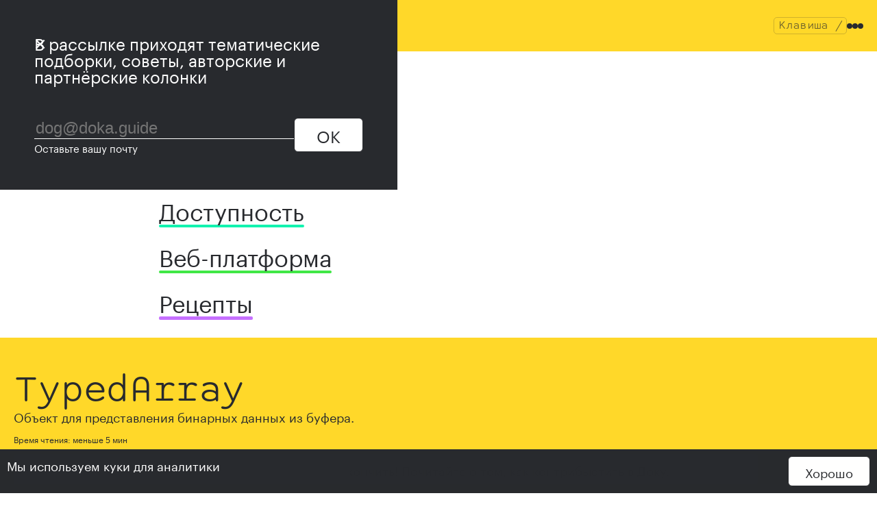

--- FILE ---
content_type: text/html
request_url: https://doka.guide/js/typed-array/
body_size: 11200
content:
<!DOCTYPE html><html class="base font-theme" lang="ru" itemscope itemtype="https://schema.org/Article" style="--accent-color: var(--color-js);
    --accent-base-color: var(--color-base-js);"><head><meta charset="utf-8"><meta name="viewport" content="width=device-width, initial-scale=1"><title>TypedArray — JavaScript — Дока</title><meta name="theme-color" media="(prefers-color-scheme: light)" content="hsl(49 100% 58%)"><meta name="theme-color" media="(prefers-color-scheme: dark)" content="hsl(49 74% 23%)"><script async defer src="https://buttons.github.io/buttons.js"></script><link rel="stylesheet" href="/styles/index-7b4100cad8.css"><link rel="stylesheet" href="/styles/dark-theme-b0dc9dfcd4.css" media="(prefers-color-scheme: dark)"><script>!function(){const e="color-theme",t={DARK:"dark",LIGHT:"light",AUTO:"auto"};let o;const n=document.head.querySelector("link[rel=stylesheet][media*=prefers-color-scheme][media*=dark]"),r=document.head.querySelector("meta[name=theme-color][media*=prefers-color-scheme][media*=light]"),c=document.head.querySelector("meta[name=theme-color][media*=prefers-color-scheme][media*=dark]"),a={[t.LIGHT]:r,[t.DARK]:c},d={[t.LIGHT]:r.content,[t.DARK]:c.content},l=localStorage;function m(t){const o=t.target?.value;var n;o&&(n=o,l.setItem(e,n),s(o))}function s(r=function(){return l.getItem(e)||t.AUTO}()){const c={[t.AUTO]:"(prefers-color-scheme: dark)",[t.LIGHT]:"not all",[t.DARK]:"all"};n&&(n.media=c[r]),o&&(o.querySelector(`[value="${r}"]`).checked=!0);for(const[e,o]of Object.entries(a))o.content=d[r===t.AUTO?e:r]}l.getItem(e)&&s(),document.addEventListener("DOMContentLoaded",(()=>{o=document.querySelector(".theme-toggle"),o?.addEventListener("change",m),window.addEventListener("storage",(t=>{if(t.key!==e)return;const o=t.newValue;o&&s(o)})),s()}))}();</script><link rel="preload" href="/fonts/graphik/graphik-regular.woff2" as="font" type="font/woff2" crossorigin><link rel="preload" href="/fonts/spot-mono/spot-mono-light.woff2" as="font" type="font/woff2" crossorigin><meta name="title" content="TypedArray — JavaScript — Дока"><meta name="description" content="Объект для представления бинарных данных из буфера."><meta name="robots" content="index, follow"><meta name="color-scheme" content="light dark"><link rel="icon" href="/favicon.ico"><link rel="icon" href="/images/icons/icon.svg" type="image/svg+xml"><link rel="apple-touch-icon" href="/images/icons/180x180.png"><link rel="canonical" href="https://doka.guide/js/typed-array/"><link rel="manifest" href="/manifest.json"><meta property="og:url" content="https://doka.guide/js/typed-array/"><meta property="og:title" content="TypedArray — JavaScript — Дока"><meta property="og:description" content="Объект для представления бинарных данных из буфера."><meta itemprop="description" content="Объект для представления бинарных данных из буфера."><meta property="og:type" content="article"><meta property="og:image" content="https://doka.guide/js/typed-array/images/covers/og.png"><meta property="og:locale" content="ru_RU"><meta property="og:site_name" content="Дока"><meta property="twitter:card" content="summary_large_image"><meta property="twitter:url" content="https://doka.guide/js/typed-array/"><meta property="twitter:title" content="TypedArray — JavaScript — Дока"><meta property="twitter:description" content="Объект для представления бинарных данных из буфера."><meta property="twitter:image" content="https://doka.guide/js/typed-array/images/covers/og.png"><meta property="twitter:site" content="@doka_guide"><meta property="article:tag" content="JavaScript"><meta property="article:tag" content="doka"><script type="application/ld+json">
    {
      "@context": "http:\/\/schema.org",
      "@type": "Article",
      "mainEntityOfPage": {
        "@type": "WebPage",
        "@id": "https://doka.guide/js/typed-array/"
      },
      "headline": "TypedArray — JavaScript — Дока",
      
      "datePublished": "2023-12-29T16:19:29.214Z",
      "dateModified": "2023-12-29T16:19:29.214Z",
      "author": [{
  "@type": "Person",
  "name": "Дока Дог"
  
    ,"url": "https://github.com/doka-dog"
  
}],
      "publisher": {
        "@type": "Organization",
        "name": "Дока",
        "logo": {
          "@type": "ImageObject",
          "url": "https://doka.guide/images/publisher-logo.svg"
        }
      },
      "description": "Объект для представления бинарных данных из буфера.",
      "url": "https://doka.guide/js/typed-array/"
    }
  </script><meta property="article:section" content="Technology"><meta property="article:opinion" content="false"><link rel="prev" href="https://doka.guide/js/arrays/"><link rel="next" href="https://doka.guide/js/data-view/">

<script>
  (function(m,e,t,r,i,k,a){m[i]=m[i]||function(){(m[i].a=m[i].a||[]).push(arguments)};
  m[i].l=1*new Date();k=e.createElement(t),a=e.getElementsByTagName(t)[0],k.async=1,k.src=r,a.parentNode.insertBefore(k,a)})
  (window, document, "script", "https://cdn.jsdelivr.net/npm/yandex-metrica-watch/tag.js", "ym")

  ym(83244811, "init", {
    clickmap:true,
    trackLinks:true,
    accurateTrackBounce:true
  })
</script>
<noscript><img src="https://mc.yandex.ru/watch/83244811" style="position:absolute;left:-9999px" alt=""></noscript>
<script async src="https://www.googletagmanager.com/gtag/js?id=G-GH8FX28ET0"></script>
<script>
  window.dataLayer = window.dataLayer || []
  function gtag(){dataLayer.push(arguments)}
  gtag("js", new Date())
  gtag("config", "G-GH8FX28ET0")
</script>
</head><body class="base__body"> <a class="link skip-link" href="#main-content"> К контенту </a> <header class="header header--sticky" aria-label="Главный"> <div class="header__controls font-theme font-theme--code"> <ul class="header__breadcrumbs breadcrumbs base-list"> <li class="breadcrumbs__item header__logo"> <a class="logo logo--color-contrast font-theme font-theme--code" href="/"> <span class="logo__image logo__image--custom" aria-hidden="true"> <span class="logo__symbols logo__symbols--main"> U<span class="logo__eye">•</span><span class="logo__nose">ᴥ</span><span class="logo__eye">•</span>U </span> <span class="logo__symbols logo__symbols--search"> U<span class="logo__eye">ˇ</span><span class="logo__nose">ᴥ</span><span class="logo__eye">ˇ</span>U </span> </span> <span class="logo__text link logo__image--custom"> Дока </span> </a> <span class="header__divider font-theme font-theme--code" aria-hidden="true"> </span> </li> <li class="breadcrumbs__item header__category"> <a class="breadcrumbs__text link" href="/js/"> JavaScript </a> <span class="header__divider font-theme font-theme--code" aria-hidden="true"> </span> </li> </ul> <form class="header__search search font-theme font-theme--code" name="search-form" action="/search/" id="search-form"> <div class="search__control"> <label class="visually-hidden" for="search-field"> Поиск </label> <input class="search__input" id="search-field" name="query" placeholder="Поиск" aria-keyshortcuts="/" autocomplete="off"> <span class="search__key hotkey search__key--enter"> <kbd class="hotkey__key">Enter</kbd> </span> </div> <div class="search__suggestion search__suggestion--hide"> <div class="search__suggestion-content font-theme font-theme--text"> <ul class="suggestion-list base-list"></ul> </div> <a class="search__full-link link font-theme font-theme--text" href="/search/"> Расширенный поиск </a> </div> </form> <div class="header__buttons"> <span class="hotkey hotkey--search font-theme font-theme--code"> Клавиша <kbd class="hotkey__key">/</kbd> </span> <span class="hotkey hotkey--close font-theme font-theme--code"> <kbd class="hotkey__key">esc</kbd> </span> <button class="header-button" type="button" aria-expanded="false" aria-controls="dropdown-menu"> <span class="header-button-content header-button-content--open"> <span class="visually-hidden">Открыть меню</span> <span class="header-button-icon header-button-icon--open"> <span class="header-button-icon__dot"></span> <span class="header-button-icon__dot"></span> <span class="header-button-icon__dot"></span> </span> </span> <span class="header-button-content header-button-content--close"> <span class="visually-hidden">Закрыть меню</span> <svg class="header-button-icon header-button-icon--close" width="45" height="45" viewbox="0 0 45 45"> <circle cx="22.5" cy="22.5" r="22.5" fill="var(--color-text)"></circle> <path fill="var(--color-background)" d="M30.3 32.1c-.5 0-1-.2-1.4-.6l-6.5-6.6-6.5 6.5c-.5.5-1 .7-1.5.7-.4 0-.8-.1-1-.4-.3-.3-.5-.6-.5-1 0-.6.3-1.1.7-1.6l6.5-6.5-6.5-6.4c-.4-.5-.7-1-.7-1.5s.2-.8.4-1.1c.3-.3.7-.4 1.1-.4.5 0 1 .2 1.5.7l6.5 6.5 6.5-6.6c.5-.5 1-.7 1.5-.7.3 0 .7.2 1 .5.3.4.5.8.5 1.1 0 .5-.2 1-.7 1.4l-6.5 6.5 6.5 6.6c.5.5.7 1 .7 1.4 0 .4-.1.7-.5 1-.4.4-.7.5-1 .5z"></path> </svg> </span> </button> </div> </div> <div class="header__menu" id="dropdown-menu"> <ul class="header__menu-list nav-list base-list"> <li class="nav-list__item" style="--accent-color: var(--color-base-html)"> <a class="nav-list__link" href="/html/"> <span class="nav-list__link-text"> HTML </span> </a> </li> <li class="nav-list__item" style="--accent-color: var(--color-base-css)"> <a class="nav-list__link" href="/css/"> <span class="nav-list__link-text"> CSS </span> </a> </li> <li class="nav-list__item" style="--accent-color: var(--color-base-js)"> <a class="nav-list__link" href="/js/"> <span class="nav-list__link-text"> JavaScript </span> </a> </li> <li class="nav-list__item" style="--accent-color: var(--color-base-a11y)"> <a class="nav-list__link" href="/a11y/"> <span class="nav-list__link-text"> Доступность </span> </a> </li> <li class="nav-list__item" style="--accent-color: var(--color-base-tools)"> <a class="nav-list__link" href="/tools/"> <span class="nav-list__link-text"> Веб-платформа </span> </a> </li> <li class="nav-list__item" style="--accent-color: var(--color-base-recipes)"> <a class="nav-list__link" href="/recipes/"> <span class="nav-list__link-text"> Рецепты </span> </a> </li> </ul> </div> </header> <div class="doc"> <main class="doc__main"> <article class="doc__article article"> <header class="article__header" aria-label="Материал"> <div class="article__header-inner doc__wrapper"> <p class="article__category"> <a class="article__category-link link font-theme font-theme--code" href="/js/"> JavaScript </a> <span class="article__category-devider" aria-hidden="true">/</span> </p> <h1 class="article__title" id="main-content" itemprop="headline"> <code class="article__title-code code-fix font-theme font-theme--code">Typed<wbr>Array</code> </h1> <p class="article__description"> Объект для представления бинарных данных из буфера. </p> <p class="article__read-time"> Время чтения: меньше 5 мин </p> <p class="article__placeholder"> <svg class="article__placeholder-icon" width="23" height="23" viewbox="0 0 23 23" fill="currentColor"> <path d="M1.1 7.5l6.22-6.22c.28-.28.6-.42.96-.42.34 0 .66.14.97.42l9.4 9.4c.62.62 1.01 1.21 1.18 1.77l2.6 8.53c.09.22.13.46.13.71 0 .7-.35 1.05-1.05 1.05-.22 0-.46-.04-.71-.13l-8.53-2.6a4.19 4.19 0 01-1.76-1.18L1.1 9.43C.8 9.12.64 8.8.64 8.46c0-.34.15-.66.46-.97zm7.35-3.95l-1.8 1.8 8.27 8.23c.28-.28.81-.95 1.6-2.01L8.44 3.55zm2.94 13.14c.64-.42 1.32-.95 2.02-1.6L5.13 6.87 3.37 8.63l8.02 8.06zm6.51-3.19a13.8 13.8 0 01-4.62 4.62l4.28 1.51c.31-.11.68-.38 1.1-.8.42-.42.68-.78.8-1.09L17.9 13.5z"></path> </svg> <span class="article__placeholder-content"> Это незавершённая статья. Вы можете помочь её закончить! Почитайте <a class="link" href="https://github.com/doka-guide/content/blob/main/docs/contributing.md" target="_blank" rel="noopener">о том, как контрибьютить в Доку</a>. </span> </p> </div> </header> <div class="article__layout"> <div class="article__aside"> <div class="article-nav"> <div class="article-nav__toggle"> <button class="toggle-button" aria-expanded="false" aria-controls="table-of-content" type="button"> <span class="toggle-text">Содержание</span> <span class="toggle-button__icons"> <svg class="toggle-button__icon toggle-button__icon--close" width="48" height="48" viewbox="0 0 48 48" fill="currentColor" aria-hidden="true"> <path d="M31.27 32.88l-7.3-7.3-7.24 7.24c-.43.43-.81.58-1.15.58a.94.94 0 01-.71-.26.94.94 0 01-.27-.72c0-.34.15-.72.58-1.15l7.24-7.24-7.24-7.23c-.43-.43-.58-.81-.58-1.16 0-.32.1-.54.27-.7a.94.94 0 01.7-.28c.35 0 .73.16 1.16.59l7.24 7.23 7.3-7.3c.44-.44.8-.58 1.09-.58.15 0 .36.07.62.37.28.3.36.55.36.73 0 .3-.14.65-.52 1.03l-7.3 7.3 7.3 7.3c.44.44.58.8.58 1.1 0 .15-.07.36-.37.62-.3.27-.55.35-.73.35-.3 0-.65-.13-1.03-.52z"></path> </svg> <svg class="toggle-button__icon toggle-button__icon--open" width="48" height="48" viewbox="0 0 48 48" fill="currentColor" aria-hidden="true"> <path d="M29.1 23.68c0 1.1-.6 2.16-1.78 3.17 1.06.6 1.58 1.47 1.58 2.6 0 1.05-.45 1.9-1.36 2.56-.9.67-2.01 1-3.34 1-1.8 0-3.25-.43-4.37-1.31-.32-.24-.48-.5-.48-.75 0-.19.07-.36.2-.5.12-.13.29-.2.5-.2.2 0 .5.13.86.37 1.01.68 2.11 1.03 3.31 1.03 1 0 1.77-.2 2.33-.63.56-.41.84-.96.84-1.63 0-.6-.28-1.06-.84-1.37-.56-.3-1.48-.6-2.76-.9-1.76-.42-3-.91-3.72-1.47A2.81 2.81 0 0119 23.3c0-1.1.59-2.15 1.75-3.17a2.82 2.82 0 01-1.56-2.6c0-1.05.45-1.9 1.35-2.56a5.5 5.5 0 013.36-1c1.79 0 3.25.43 4.37 1.31.32.24.48.49.48.74 0 .2-.07.36-.2.5-.12.14-.3.2-.5.2s-.5-.12-.86-.36a5.75 5.75 0 00-3.32-1.03c-.99 0-1.76.2-2.32.62-.56.42-.84.96-.84 1.63 0 .61.28 1.07.84 1.37.56.3 1.48.61 2.76.91 1.76.42 3 .9 3.72 1.47a2.81 2.81 0 011.08 2.35zm-5-2.38c-.86-.22-1.55-.42-2.06-.6-1.02.7-1.54 1.5-1.54 2.4 0 .66.26 1.17.77 1.54.51.35 1.42.7 2.71 1.03.87.23 1.56.43 2.07.6 1.02-.69 1.53-1.49 1.53-2.4 0-.65-.25-1.16-.76-1.5a8.74 8.74 0 00-2.72-1.07z"></path> </svg> </span> </button> </div> <div class="article-nav__content" id="table-of-content"> <aside class="toc" aria-label="Оглавление"> <ol class="toc__list base-list"> <li class="toc__item"> <a class="toc__link link" href="#kratko"> Кратко </a> </li><li class="toc__item"> <a class="toc__link link" href="#primer"> Пример </a> </li><li class="toc__item"> <a class="toc__link link" href="#kak-pishetsya"> Как пишется </a> </li><li class="toc__item"> <a class="toc__link link" href="#kak-ponyat"> Как понять </a> </li> </ol> </aside> </div> </div> <footer class="article__meta" aria-label="Авторы и дата публикации"> <div class="article__persons"> <dl class="contributors"> <div class="contributors__item"> <dt class="contributors__key">Авторы:</dt> <dd class="contributors__value"> <div class="persons-list"> <ul class="persons-list__items base-list"> <li class="persons-list__item" itemscope itemtype="https://schema.org/Person" itemprop="author"> <a class="persons-list__name link" href="/people/doka-dog/" itemprop="url"> <span itemprop="name">Дока Дог</span> </a> </li> </ul> </div> </dd> </div> </dl> </div> <a class="article__edit-button button" href="https://github.com/doka-guide/content/blob/main/js/typed-array" target="_blank" rel="noopener"> Редактировать на <svg class="article__github-icon" width="12" height="11" fill="currentColor" viewbox="0 0 12 11" aria-hidden="true"> <path d="M6 0C2.69 0 0 2.52 0 5.64c0 2.49 1.72 4.6 4.1 5.35.3.05.41-.12.41-.27v-.96C2.83 10.1 2.47 9 2.47 9c-.27-.65-.66-.82-.66-.82-.55-.35.04-.35.04-.35.6.04.92.58.92.58.53.87 1.4.62 1.74.47.06-.36.21-.61.38-.75-1.33-.14-2.73-.63-2.73-2.79 0-.61.24-1.11.62-1.5-.06-.15-.27-.72.06-1.5 0 0 .5-.15 1.65.58a6.17 6.17 0 013 0c1.15-.73 1.65-.58 1.65-.58.33.78.12 1.35.06 1.5.38.39.62.89.62 1.5 0 2.17-1.4 2.65-2.74 2.79.21.17.4.52.4 1.04v1.55c0 .15.1.32.41.27A5.68 5.68 0 0012 5.64C12 2.52 9.31 0 6 0z"></path> </svg> GitHub </a> <p class="article__update-date"> Обновлено <time data-relative-time datetime="2023-12-29T16:19:29.214Z"> 29 декабря 2023 </time> </p> </footer> </div> <div class="article__content doc__wrapper"> <div class="article__content-inner content"> <div class="article-heading article-heading--level-2" id="kratko" tabindex="-1"><h2 class="article-heading__title">Кратко</h2> <span class="article-heading__copier"> <button class="article-heading__copy-button" data-anchor="#kratko" aria-describedby="status-kratko"> <svg class="article-heading__icon" width="24" height="24" viewbox="0 0 24 24" stroke="currentColor" stroke-width="2" fill="none" stroke-linecap="round" stroke-linejoin="round" aria-hidden="true"> <path d="M10 13a5 5 0 0 0 7.54.54l3-3a5 5 0 0 0-7.07-7.07l-1.72 1.71"></path> <path d="M14 11a5 5 0 0 0-7.54-.54l-3 3a5 5 0 0 0 7.07 7.07l1.71-1.71"></path> </svg> <span class="visually-hidden">Скопировать ссылку "Кратко"</span> </button> <span role="status" id="status-kratko" class="article-heading__status">Скопировано</span></span></div> <p>Типизированный массив, в котором содержатся байты. Хотя на первый взгляд <code class="inline-code code-fix font-theme font-theme--code">Typed<wbr>Array</code> напоминает обычный массив, на самом деле это полноценный объект. С его помощью получаем доступ к двоичным данным из буфера — пространства в памяти, где хранятся бинарные данные. Обычно они находятся в оперативной памяти (Random Access Memory или коротко RAM).</p> <aside class="callout"> <div class="callout__icon">🧠</div> <div class="callout__content"> <p> Про память подробнее узнаете из статьи «<a class="link" href="/tools/trivial-memory-model/">Как устроена память</a>».</p> </div> </aside> <p>Типизированные массивы <code class="inline-code code-fix font-theme font-theme--code">Typed<wbr>Array</code> упрощают работу с тяжёлыми данными, например, видео, аудио и анимациями. Их часто используют с различными API — WebGL, Canvas 2D, XMLHttpRequest2 и так далее.</p> <div class="article-heading article-heading--level-2" id="primer" tabindex="-1"><h2 class="article-heading__title">Пример</h2> <span class="article-heading__copier"> <button class="article-heading__copy-button" data-anchor="#primer" aria-describedby="status-primer"> <svg class="article-heading__icon" width="24" height="24" viewbox="0 0 24 24" stroke="currentColor" stroke-width="2" fill="none" stroke-linecap="round" stroke-linejoin="round" aria-hidden="true"> <path d="M10 13a5 5 0 0 0 7.54.54l3-3a5 5 0 0 0-7.07-7.07l-1.72 1.71"></path> <path d="M14 11a5 5 0 0 0-7.54-.54l-3 3a5 5 0 0 0 7.07 7.07l1.71-1.71"></path> </svg> <span class="visually-hidden">Скопировать ссылку "Пример"</span> </button> <span role="status" id="status-primer" class="article-heading__status">Скопировано</span></span></div> <pre class="block-code font-theme font-theme--code" data-lang="js">
        <span class="block-code__inner" tabindex="0">
          <span class="block-code__lines"><span class="block-code__line"></span><span class="block-code__line"></span><span class="block-code__line"></span><span class="block-code__line"></span><span class="block-code__line"></span><span class="block-code__line"></span><span class="block-code__line"></span><span class="block-code__line"></span><span class="block-code__line"></span></span>
          <code class="block-code__original"><span class="block-code__original-line">let view = new Int8Array(3)</span><span class="block-code__original-line"></span><span class="block-code__original-line">view[0] = 1</span><span class="block-code__original-line">view[2] = 6</span><span class="block-code__original-line"></span><span class="block-code__original-line">console.log(view)</span><span class="block-code__original-line">// Int8Array(3)&#160;[1, 0, 6, buffer: ArrayBuffer(3),</span><span class="block-code__original-line">// byteLength: 3, byteOffset: 0, length: 3,</span><span class="block-code__original-line">// Symbol(Symbol.toStringTag): 'Int8Array']</span></code>
          <code class="block-code__highlight"><span class="token keyword">let</span> view <span class="token operator">=</span> <span class="token keyword">new</span> <span class="token class-name">Int8Array</span><span class="token punctuation">(</span><span class="token number">3</span><span class="token punctuation">)</span>

view<span class="token punctuation">[</span><span class="token number">0</span><span class="token punctuation">]</span> <span class="token operator">=</span> <span class="token number">1</span>
view<span class="token punctuation">[</span><span class="token number">2</span><span class="token punctuation">]</span> <span class="token operator">=</span> <span class="token number">6</span>

<span class="token console class-name">console</span><span class="token punctuation">.</span><span class="token method function property-access">log</span><span class="token punctuation">(</span>view<span class="token punctuation">)</span>
<span class="token comment">// Int8Array(3) [1, 0, 6, buffer: ArrayBuffer(3),</span>
<span class="token comment">// byteLength: 3, byteOffset: 0, length: 3,</span>
<span class="token comment">// Symbol(Symbol.toStringTag): 'Int8Array']</span>
</code>
        </span>
        <span class="block-code__tools" aria-live="polite">
          <button class="block-code__copy-button copy-button" type="button" data-state="idle">
            <svg class="copy-button__icon" width="14" height="17" viewbox="0 0 14 17" fill="none" stroke="currentColor" aria-hidden="true">
              <rect width="8.75" height="11.35" x="4.75" y="4.43" rx="1.5"></rect>
              <path d="M8.8 2.3c0-.72-.58-1.3-1.3-1.3H3a2 2 0 0 0-2 2v8.07c0 .9.73 1.63 1.63 1.63"></path>
            </svg>
            <span class="copy-button__text link" data-state="idle">Скопировать</span>
            <span class="copy-button__text" data-state="success">Скопировано</span>
            <span class="copy-button__text" data-state="error">Не удалось скопировать</span>
          </button>
        </span>
      </pre> <div class="article-heading article-heading--level-2" id="kak-pishetsya" tabindex="-1"><h2 class="article-heading__title">Как пишется</h2> <span class="article-heading__copier"> <button class="article-heading__copy-button" data-anchor="#kak-pishetsya" aria-describedby="status-kak-pishetsya"> <svg class="article-heading__icon" width="24" height="24" viewbox="0 0 24 24" stroke="currentColor" stroke-width="2" fill="none" stroke-linecap="round" stroke-linejoin="round" aria-hidden="true"> <path d="M10 13a5 5 0 0 0 7.54.54l3-3a5 5 0 0 0-7.07-7.07l-1.72 1.71"></path> <path d="M14 11a5 5 0 0 0-7.54-.54l-3 3a5 5 0 0 0 7.07 7.07l1.71-1.71"></path> </svg> <span class="visually-hidden">Скопировать ссылку "Как пишется"</span> </button> <span role="status" id="status-kak-pishetsya" class="article-heading__status">Скопировано</span></span></div> <p>Типизированные массивы состоят из буферов и представлений. В буфере содержатся данные, а представление помогает получить доступ к данным из буфера и представить их в виде типизированного массива.</p> <p>Чтобы создать типизированный массив, сначала создайте буфер с помощью <a class="link" href="/js/array-buffer/">объекта <code class="inline-code code-fix font-theme font-theme--code">Array<wbr>Buffer</code></a> или <a class="link" href="/js/shared-array-buffer/"><code class="inline-code code-fix font-theme font-theme--code">SharedArray<wbr>Buffer</code></a>, а потом его представление объектами <code class="inline-code code-fix font-theme font-theme--code">Typed<wbr>Array</code> или <a class="link" href="/js/data-view/"><code class="inline-code code-fix font-theme font-theme--code">Data<wbr>View</code></a>.</p> <p>Для создания <code class="inline-code code-fix font-theme font-theme--code">Array<wbr>Buffer</code> используйте оператор <code class="inline-code code-fix font-theme font-theme--code">new</code>. В <code class="inline-code code-fix font-theme font-theme--code">Typed<wbr>Array</code> указывают нужный размер данных, количество элементов и их начальную позицию в буфере. Для этого используют разные <a class="link" href="https://tc39.es/ecma262/multipage/indexed-collections.html#table-the-typedarray-constructors">числовые форматы</a>. Например, <code class="inline-code code-fix font-theme font-theme--code">Int8Array</code>, <code class="inline-code code-fix font-theme font-theme--code">Uint8Array</code>, <code class="inline-code code-fix font-theme font-theme--code">Float64Array</code>, <code class="inline-code code-fix font-theme font-theme--code">Uint8Clamped<wbr>Array</code>.</p> <p>Можно использовать одновременно несколько представлений <code class="inline-code code-fix font-theme font-theme--code">Typed<wbr>Array</code> для одного и того же буфера.</p> <div class="article-heading article-heading--level-2" id="kak-ponyat" tabindex="-1"><h2 class="article-heading__title">Как понять</h2> <span class="article-heading__copier"> <button class="article-heading__copy-button" data-anchor="#kak-ponyat" aria-describedby="status-kak-ponyat"> <svg class="article-heading__icon" width="24" height="24" viewbox="0 0 24 24" stroke="currentColor" stroke-width="2" fill="none" stroke-linecap="round" stroke-linejoin="round" aria-hidden="true"> <path d="M10 13a5 5 0 0 0 7.54.54l3-3a5 5 0 0 0-7.07-7.07l-1.72 1.71"></path> <path d="M14 11a5 5 0 0 0-7.54-.54l-3 3a5 5 0 0 0 7.07 7.07l1.71-1.71"></path> </svg> <span class="visually-hidden">Скопировать ссылку "Как понять"</span> </button> <span role="status" id="status-kak-ponyat" class="article-heading__status">Скопировано</span></span></div> <p><em>Коллекция в JavaScript</em> — это набор данных разного типа. К примеру, в ней могут хранится массивы и объекты. Также коллекция может быть сама по себе специфической структурой данных, если в ней намешано много всего. Они бывают нескольких видов, и <code class="inline-code code-fix font-theme font-theme--code">Typed<wbr>Array</code> относится к проиндексированным коллекциям.</p> </div> <aside class="doc__feedback-form" aria-label="Оценка материала"> <form class="feedback-form" method="post" autocomplete="off"> <fieldset class="feedback-form__fieldset feedback-form__fieldset--vote font-theme font-theme--code"> <legend class="feedback-form__title font-theme font-theme--code">Статья была полезной?</legend> <button class="vote vote--up" name="answer" value="Понравилось"> <span class="visually-hidden">Понравилось</span> <span aria-hidden="true">^‿^</span> </button> <button class="vote vote--down" type="button" aria-expanded="false" aria-controls="reason"> <span class="visually-hidden">Не понравилось</span> <span aria-hidden="true">ˇ⌒ˇ</span> </button> </fieldset> <fieldset class="feedback-form__fieldset feedback-form__fieldset--reason" id="reason" hidden> <legend class="feedback-form__legend">Расскажите, что не понравилось?</legend> <ul class="feedback-control-list base-list"> <li class="feedback-control-list__item"> <button class="feedback-form__reason-button button button--round" name="answer" value="Статья слишком сложная"> Статья слишком сложная </button> </li> <li class="feedback-control-list__item"> <button class="feedback-form__reason-button button button--round" name="answer" value="Статья устарела"> Статья устарела </button> </li> <li class="feedback-control-list__item"> <button class="feedback-form__reason-button button button--round" name="answer" value="В статье не хватает информации"> В статье не хватает информации </button> </li> <li class="feedback-control-list__item"> <button class="feedback-form__reason-button button button--round" name="answer" value="В статье мало примеров"> В статье мало примеров </button> </li> <li class="feedback-control-list__item"> <button class="feedback-form__reason-button button button--round button--another-reason" name="answer" value="Что-то другое" type="button" aria-expanded="false" aria-controls="another-reason"> Что-то другое </button> </li> </ul> <div class="feedback-form__text" id="another-reason" hidden> <div class="text-control"> <div class="text-control__row"> <textarea class="text-control__item text-control__input" name="answer" id="textarea" placeholder="Например, много ошибок"></textarea> <label for="textarea">Другая причина</label> </div> <button class="text-control__item text-control__button button button--invert">Отправить</button> </div> </div> </fieldset> <p class="feedback-form__description"> Если вы нашли ошибку, отправьте нам <a class="link" href="https://github.com/doka-guide/content">пулреквест</a>! </p> <p aria-live="polite" class="feedback-form__success" id="success" data-state="success">Спасибо за оценку ❤️</p> <p aria-live="assertive" class="feedback-form__error" id="error" data-state="error"> Во время отправки формы что-то пошло не так. Перезагрузите страницу и попробуйте оценить материал ещё раз. </p> </form> </aside> <div class="doc__related-articles"> <section class="articles-gallery"> <h2 class="articles-gallery__title">Читайте также</h2> <ul class="related-articles-list featured-articles-list base-list"> <li class="related-articles-list__item featured-articles-list__item"> <article class="featured-article related-articles-list__article" style="--accent-color: var(--color-js)"> <h3 class="featured-article__title"> <a class="featured-article__link link" href="/js/shared-array-buffer/"> <code class="featured-article__code code-fix font-theme font-theme--code">SharedArray<wbr>Buffer</code> </a> </h3> <p class="featured-article__description"> Объект с бинарными данными фиксированной длины для разделяемой области памяти. </p> </article> </li> <li class="related-articles-list__item featured-articles-list__item"> <article class="featured-article related-articles-list__article" style="--accent-color: var(--color-js)"> <h3 class="featured-article__title"> <a class="featured-article__link link" href="/js/array-buffer/"> <code class="featured-article__code code-fix font-theme font-theme--code">Array<wbr>Buffer</code> </a> </h3> <p class="featured-article__description"> Объект с бинарными данными фиксированной длины. </p> </article> </li> <li class="related-articles-list__item featured-articles-list__item"> <article class="featured-article related-articles-list__article" style="--accent-color: var(--color-js)"> <h3 class="featured-article__title"> <a class="featured-article__link link" href="/js/data-view/"> <code class="featured-article__code code-fix font-theme font-theme--code">Data<wbr>View</code> </a> </h3> <p class="featured-article__description"> Объект для представления бинарных данных из буфера в нужном порядке байтов. </p> </article> </li> </ul> </section> </div> <aside class="doc__linked-articles" aria-label="Полезные материалы"> <div class="linked-article linked-article--previous" style="--accent-color: var(--color-js)"> <div class="linked-article__icon font-theme font-theme--code" aria-hidden="true"> ← </div> <div class="linked-article__main"> <a class="linked-article__link link" href="/js/arrays/"> Массив </a> <div class="linked-article__hotkeys font-theme font-theme--code"> <kbd class="linked-article__hotkey hotkey">ctrl</kbd><span class="linked-article__hotkey hotkey linked-article__plus"> + </span><kbd class="linked-article__hotkey hotkey">alt</kbd><span class="linked-article__hotkey hotkey linked-article__plus"> + </span><kbd class="linked-article__hotkey hotkey">←</kbd> </div> </div> </div> <div class="linked-article linked-article--next" style="--accent-color: var(--color-js)"> <div class="linked-article__icon font-theme font-theme--code" aria-hidden="true"> → </div> <div class="linked-article__main"> <a class="linked-article__link link" href="/js/data-view/"> <code class="linked-article__code code-fix font-theme font-theme--code">Data<wbr>View</code> </a> <div class="linked-article__hotkeys font-theme font-theme--code"> <kbd class="linked-article__hotkey hotkey">ctrl</kbd><span class="linked-article__hotkey hotkey linked-article__plus"> + </span><kbd class="linked-article__hotkey hotkey">alt</kbd><span class="linked-article__hotkey hotkey linked-article__plus"> + </span><kbd class="linked-article__hotkey hotkey">→</kbd> </div> </div> </div> </aside> </div> </div> </article> <div class="doc__popup" hidden> <svg class="doc__popup-icon" width="24" height="24" viewbox="0 0 24 24" fill="currentColor" aria-hidden="true"> <path d="m8.77,19.52l-6.97,-7.11l1.38,-1.43l5.6,5.71l12.04,-12.25l1.38,1.43l-13.41,13.65l-0.02,0z"></path> </svg> <p class="doc__popup-text">Скопировано</p> </div> </main> </div> <footer class="footer"> <fieldset class="footer__theme-toggle"> <legend class="visually-hidden">Тема:</legend> <span class="footer__theme-toggle-label" aria-hidden="true">Тема:</span> <div class="theme-toggle"> <label class="theme-toggle__item"> <input class="theme-toggle__control" type="radio" name="color-theme" value="light"> <span class="theme-toggle__text">Светлая</span> </label> <label class="theme-toggle__item"> <input class="theme-toggle__control" type="radio" name="color-theme" value="auto" checked> <span class="theme-toggle__text">Авто</span> </label> <label class="theme-toggle__item"> <input class="theme-toggle__control" type="radio" name="color-theme" value="dark"> <span class="theme-toggle__text">Тёмная</span> </label> </div> </fieldset> <div class="footer__lists"> <ul class="footer__list footer-list footer__list_social font-theme font-theme--code base-list"> <li class="footer-list__item"> <a class="footer-list__link footer-list__link_social link" href="https://www.youtube.com/@doka-guide"> <svg aria-hidden="true" class="footer-list__icon footer-list__icon--invertible" xmlns="http://www.w3.org/2000/svg" fill="none" viewbox="0 0 19 14" width="19" height="14"> <path fill="#000" fill-rule="evenodd" d="M18.6031 2.43813c-.2185-.81747-.8623-1.461255-1.6797-1.679702C15.4415.361328 9.5.361328 9.5.361328s-5.94146 0-7.42335.3971C1.25933.976875.615442 1.62066.396942 2.43813 3.1e-7 3.91987 0 7.01143 0 7.01143s3.1e-7 3.09147.396942 4.57307c.2185.8175.862388 1.4614 1.679708 1.6799 1.48189.3969 7.42335.3969 7.42335.3969s5.9415 0 7.4234-.3969c.8174-.2185 1.4612-.8624 1.6797-1.6799C19 10.1029 19 7.01143 19 7.01143s0-3.09156-.3969-4.5733ZM7.59989 9.86149V4.16138l4.93631 2.85005-4.93631 2.85006Z" clip-rule="evenodd"></path> </svg> <span class="visually-hidden">YouTube</span> </a> </li> <li class="footer-list__item"> <a class="footer-list__link footer-list__link_social link" href="https://t.me/doka_guide"> <svg aria-hidden="true" class="footer-list__icon footer-list__icon--invertible" xmlns="http://www.w3.org/2000/svg" fill="none" viewbox="0 0 18 17" width="18" height="17"> <path fill="#000" d="M14.2812 15.5523c.2041.0182.4076-.0416.5695-.1673s.2702-.308.3031-.5103l2.8438-13.60292c.0081-.08767-.0043-.17604-.0364-.25804-.0321-.081997-.0829-.155355-.1484-.214212-.114-.108125-.2639-.170288-.4209-.174528-.0548 0-5.7115 2.09091-16.970301 6.27274-.127057.04053-.237183.12187-.31329.23139-.0761071.10952-.11394078.2411-.10763026.37432.00716485.12439.05384586.24324.13324626.33926.0794.09602.187376.16419.308207.19459L4.54867 9.31033 6.20155 14.269c.04319.1351.13029.2519.24747.3319.11718.08.25772.1185.39931.1095.07663-.0002.15243-.0158.22295-.0458.07052-.0299.13434-.0737.1877-.1287l2.33046-2.2175 4.19896 3.0799c.1463.0971.3172.1505.4928.154Zm-7.50473-2.505L5.53424 8.94074C11.5024 5.14219 14.507 3.24292 14.5481 3.24292c.154 0 .2361 0 .2361.16426.0035.02039.0035.04121 0 .0616 0 0-2.5768 2.36126-7.72028 6.98112l-.28745 2.5974Z"></path> </svg> <span class="visually-hidden">Telegram</span> </a> </li> <li class="footer-list__item"> <a class="footer-list__link footer-list__link_social link" href="https://x.com/doka_guide"> <svg aria-hidden="true" class="footer-list__icon footer-list__icon--invertible" xmlns="http://www.w3.org/2000/svg" fill="none" viewbox="0 0 46 42" width="16" height="16"> <path fill="#000" d="M36.134 0.5H43.111L27.868 17.867L45.8 41.5H31.76L20.763 27.167L8.18 41.5H1.198L17.502 22.924L0.300003 0.5H14.697L24.637 13.601L36.134 0.5ZM33.685 37.337H37.551L12.596 4.444H8.447L33.685 37.337Z"></path> </svg> <span class="visually-hidden">X</span> </a> </li> </ul> <ul class="footer__list footer-list font-theme font-theme--code base-list"> <li class="footer-list__item"> <a class="footer-list__link link" href="/subscribe/">Рассылка</a> </li> <li class="footer-list__item"> <a class="github-button" href="https://github.com/doka-guide/content" data-color-scheme="no-preference: light; light: light; dark: dark;" data-size="large" data-show-count="true" aria-label="Star doka-guide/content on GitHub">Star</a> </li> </ul> <ul class="footer__list footer-list font-theme font-theme--code base-list"> <li class="footer-list__item"> <a class="footer-list__link link" href="/about/">О проекте</a> </li> <li class="footer-list__item"> <a class="footer-list__link link" href="https://dream-job.doka.guide">Спецпроекты</a> </li> <li class="footer-list__item"> <a class="footer-list__link link" href="/people/">Участники</a> </li> </ul> <ul class="footer__list footer-list font-theme font-theme--code base-list"> <li class="footer-list__item"> <a class="footer-list__link link" href="/licenses/">Лицензии</a> </li> <li class="footer-list__item"> <a class="footer-list__link link" href="https://github.com/doka-guide/content/tree/main/docs">Документация</a> </li> </ul> </div> </footer> <dialog class="subscribe-popup notification dialog"> <form class="subscribe-popup__close-form" method="dialog"> <button class="subscribe-popup__close-button"> <span aria-hidden="true">×</span> <span class="visually-hidden">Закрыть окно</span> </button> </form> <div class="subscribe-popup__container"> <p class="subscribe-popup__text">В рассылке приходят тематические подборки, советы, авторские и партнёрские колонки</p> <form class="subscribe-popup__email-form" action> <label class="subscribe-popup__label"> <input class="subscribe-popup__input" type="email" name="email" placeholder="dog@doka.guide" inputmode="email" required> <span class="subscribe-popup__hint">Оставьте вашу почту</span> </label> <button class="subscribe-popup__submit-button notification__button button">OK</button> </form> </div> <div aria-live="polite"> <p class="subscribe-popup__success-text"> <span class="subscribe-popup__emoji">✅</span> Подписка на адрес <span class="subscribe-popup__email"></span> оформлена! Проверьте входящие: мы прислали ссылку на страницу, где можно настроить рассылку или отписаться. </p> <p class="subscribe-popup__error-text"> <span class="subscribe-popup__emoji">❌</span> Что-то пошло не так! Подписка на адрес <span class="subscribe-popup__email"></span> не оформлена. Пожалуйста, попробуйте ещё раз. </p> </div> </dialog> <div class="cookie-notification notification" hidden> <div class="notification__content"> Мы используем куки для аналитики </div> <button class="notification__button button" type="button"> Хорошо </button> </div> <script src="/scripts/index-8ded7529c0.js"></script> </body></html>